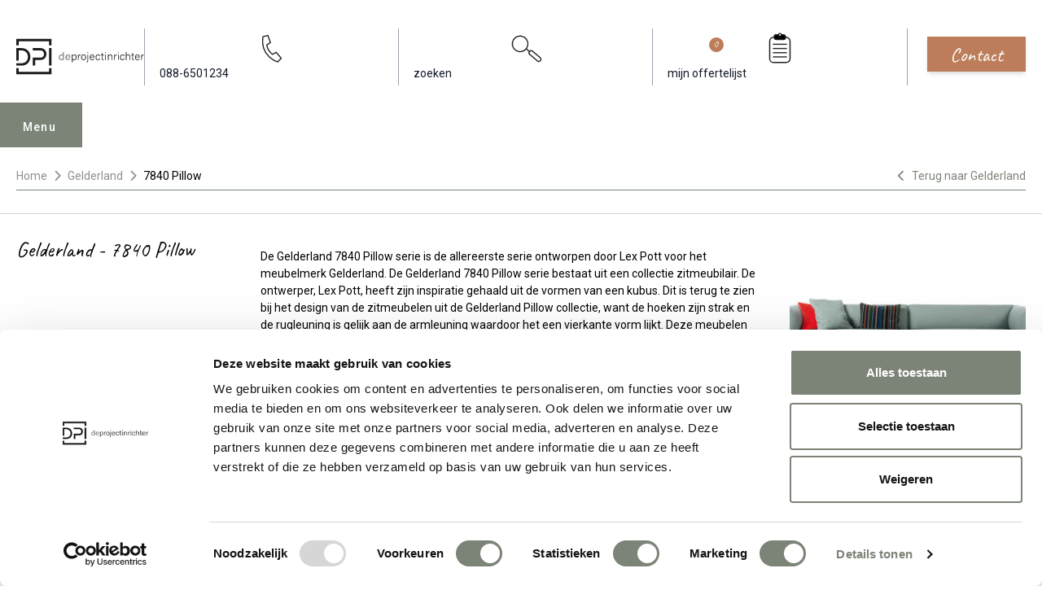

--- FILE ---
content_type: text/html; charset=UTF-8
request_url: https://www.deprojectinrichter.com/gelderland/7840-pillow
body_size: 15450
content:
<!doctype html><html lang="nl" class="scroll-smooth scroll-pt-36"><head><meta charset="UTF-8"><meta name="viewport" content="width=device-width, initial-scale=1.0"><meta name="csrf-token" content="qk5Ju3FC5g8EoAcmhqNhwYRhgtWySRWK"><title>Gelderland 7840 Pillow serie (B2B) - De Projectinrichter</title><meta name="description" content="Kubusvormige meubelen, ontworpen door Lex Pott: Gelderland 7840 Pillow serie. Bekijk de website voor meer of bel 088-650 12 34."><link rel="apple-touch-icon" sizes="180x180" href="/apple-touch-icon.png"><link rel="icon" type="image/png" sizes="32x32" href="/favicon-32x32.png"><link rel="icon" type="image/png" sizes="16x16" href="/favicon-16x16.png"><link rel="manifest" href="/site.webmanifest"><link rel="mask-icon" href="/safari-pinned-tab.svg" color="#7c8478"><meta name="msapplication-TileColor" content="#7c8478"><meta name="theme-color" content="#fffff"><link rel="canonical" href="https://www.deprojectinrichter.com/gelderland/7840-pillow"><meta property="og:url" content="https://www.deprojectinrichter.com/gelderland/7840-pillow"><meta property="article:publisher" content="https://nl-nl.facebook.com/DeProjectinrichter"><meta property="og:locale" content="nl_NL"><meta property="og:type" content="website"><meta property="og:site_name" content="De Projectinrichter"><meta property="og:title" content="Gelderland 7840 Pillow serie"><meta property="og:description" content="Kubusvormige meubelen, ontworpen door Lex Pott: Gelderland 7840 Pillow serie. Bekijk de website voor meer of bel 088-650 12 34."><meta property="og:image" content="https://images.deprojectinrichter.com/gelderland-7840-pillow-bank-product-detail-3x.jpg"><meta name="twitter:card" content="summary_large_image"><meta name="fb:app_id" content="244655026561739"><meta name="twitter:site" content="@deprojectinrichter"><link rel="preconnect" href="//fonts.googleapis.com"><link rel="preconnect" href="//fonts.gstatic.com" crossorigin><link href="//fonts.googleapis.com/css2?family=Caveat&family=Roboto:wght@100;300;400;500;700;900&display=swap" rel="stylesheet"><link href="//fonts.googleapis.com/css2?family=Inter:wght@400&display=swap" rel="stylesheet"><script src="//code.jquery.com/jquery-3.6.1.min.js"></script><link href="https://www.deprojectinrichter.com/css/main.2ec220f3.css" rel="stylesheet"><script src="https://www.deprojectinrichter.com/js/main.f59b2a92.js" defer></script><script>(function (w, d, s, l, i) {
w[l] = w[l] || [];
w[l].push({
'gtm.start':
new Date().getTime(), event: 'gtm.js'
});
var f = d.getElementsByTagName(s)[0],
j = d.createElement(s), dl = l != 'dataLayer' ? '&l=' + l : '';
j.async = true;
j.src =
'//www.googletagmanager.com/gtm.js?id=' + i + dl;
f.parentNode.insertBefore(j, f);
})(window, document, 'script', 'dataLayer', 'GTM-KSQF9QB');
</script><script type="application/ld+json">{"@context":"https://schema.org/","@type":"BreadcrumbList","itemListElement":[{"@type":"ListItem","position":1,"name":"Home","item":"https://www.deprojectinrichter.com/"},{"@type":"ListItem","position":2,"name":"Gelderland","item":"https://www.deprojectinrichter.com/gelderland"},{"@type":"ListItem","position":3,"name":"7840 Pillow","item":"https://www.deprojectinrichter.com/gelderland/7840-pillow"}],"itemListOrder":"ItemListOrderAscending","numberOfItems":3}</script></head><body class="overflow-x-hidden"><noscript><iframe src="//www.googletagmanager.com/ns.html?id=GTM-KSQF9QB"
height="0" width="0" style="display:none;visibility:hidden"></iframe></noscript><header class="transition text-gray-900 py-3 md:pt-8 md:pb-12 w-full bg-white z-[1000]" id="header"><div class="max-w-[1280px] mx-auto px-[10px] lg:px-[20px] header-content"><div class="flex items-center"><div class="logo"><a href="/" title="de Projectinrichter"><img src="https://www.deprojectinrichter.com/images/logo.svg?v=a7bc1a" loading="eager" class="desktop-logo hidden md:block"
alt="De Projectinrichter logo"><img src="https://www.deprojectinrichter.com/images/mobile-logo.svg?v=a7bc1a" loading="eager" class="mobile-logo md:hidden"
alt="De Projectinrichter logo"></a></div><div class="action-btns ml-auto"><ul class="flex items-center"><li class="hidden md:block py-1 px-5 border-l border-r border-gray-400"><a class="nav-link" href="tel:088-6501234"
title="088-650 12 34"><svg class="h-12 w-full"
version="1.1"
width="559.37335"
height="559.37335"
viewBox="0 0 559.37335 559.37335"
xmlns:inkscape="//www.inkscape.org/namespaces/inkscape"
xmlns:sodipodi="//sodipodi.sourceforge.net/DTD/sodipodi-0.dtd"
xmlns="//www.w3.org/2000/svg"
xmlns:svg="//www.w3.org/2000/svg"><defs
id="defs6" /><sodipodi:namedview
id="namedview4"
pagecolor="#ffffff"
bordercolor="#000000"
borderopacity="0.25"
inkscape:showpageshadow="2"
inkscape:pageopacity="0.0"
inkscape:pagecheckerboard="0"
inkscape:deskcolor="#d1d1d1" /><g
id="g8"
inkscape:groupmode="layer"
inkscape:label="ink_ext_XXXXXX"
transform="matrix(1.3333333,0,0,-1.3333333,0,559.37333)"><g
id="g10"
transform="scale(0.1)"><path
d="m 991.234,3485.39 c 469.486,122.06 615.026,157.27 615.026,157.27 l 309.86,-880.28 c 0,0 -140.85,-91.55 -441.32,-281.69 61.04,-619.72 676.06,-1159.63 676.06,-1159.63 l 478.88,248.83 615.02,-727.699 -450.7,-455.402 c 0,0 -2164.326,676.051 -1802.826,3098.601 z"
style="fill:none;stroke:#231f20;stroke-width:138.02;stroke-linecap:round;stroke-linejoin:round;stroke-miterlimit:4;stroke-dasharray:none;stroke-opacity:1"
id="path12" /></g></g></svg><span>088-6501234</span></a></li><li class="py-1 px-5 md:border-r md:border-gray-400"><a class="search-btn hover:text-primary transition" href="#"
title="zoeken"><svg class="h-8 md:h-12 w-full"
version="1.1"
id="svg2"
width="559.37335"
height="559.37335"
viewBox="0 0 559.37335 559.37335"
xmlns:inkscape="//www.inkscape.org/namespaces/inkscape"
xmlns:sodipodi="//sodipodi.sourceforge.net/DTD/sodipodi-0.dtd"
xmlns="//www.w3.org/2000/svg"
xmlns:svg="//www.w3.org/2000/svg"><defs
id="defs6" /><sodipodi:namedview
id="namedview4"
pagecolor="#ffffff"
bordercolor="#000000"
borderopacity="0.25"
inkscape:showpageshadow="2"
inkscape:pageopacity="0.0"
inkscape:pagecheckerboard="0"
inkscape:deskcolor="#d1d1d1" /><g
id="g8"
inkscape:groupmode="layer"
inkscape:label="ink_ext_XXXXXX"
transform="matrix(1.3333333,0,0,-1.3333333,0,559.37333)"><g
id="g10"
transform="scale(0.1)"><path
d="m 1938.95,1825.3 c 434.08,303.94 539.57,902.24 235.62,1336.32 C 1870.63,3595.71 1272.33,3701.2 838.246,3397.25 404.16,3093.3 298.668,2495.01 602.613,2060.92 906.563,1626.84 1504.86,1521.35 1938.95,1825.3"
style="fill:#ffffff;fill-opacity:1;fill-rule:nonzero;stroke:none"
id="path12" /><path
d="m 1938.95,1825.3 c 434.08,303.94 539.57,902.24 235.62,1336.32 C 1870.63,3595.71 1272.33,3701.2 838.246,3397.25 404.16,3093.3 298.668,2495.01 602.613,2060.92 906.563,1626.84 1504.86,1521.35 1938.95,1825.3 Z"
style="fill:none;stroke:#231f20;stroke-width:138.02;stroke-linecap:butt;stroke-linejoin:miter;stroke-miterlimit:4;stroke-dasharray:none;stroke-opacity:1"
id="path14" /><path
d="m 2548,1666.7 c -91.34,-108.85 -77.14,-271.14 31.71,-362.48 l 936.03,-785.419 c 108.86,-91.34 271.14,-77.141 362.48,31.711 l 4.93,5.867 c 91.34,108.851 77.14,271.141 -31.72,362.48 L 2915.4,1704.28 c -108.85,91.34 -271.14,77.14 -362.48,-31.71 z"
style="fill:none;stroke:#231f20;stroke-width:138.02;stroke-linecap:butt;stroke-linejoin:miter;stroke-miterlimit:4;stroke-dasharray:none;stroke-opacity:1"
id="path16" /><path
d="m 2564.72,1645.17 -443.41,361.98"
style="fill:none;stroke:#231f20;stroke-width:138.02;stroke-linecap:butt;stroke-linejoin:miter;stroke-miterlimit:4;stroke-dasharray:none;stroke-opacity:1"
id="path18" /></g></g></svg><span class="hidden md:inline">zoeken</span></a></li><li class="md:hidden pt-1"><a href="/offerte-aanvragen/mijn-favorieten" class="inline-block bg-sand-800 hover:bg-sand-800 focus:bg-sand-800 text-sand-100 transition-colors font-handwriting text-20 px-8 py-1 mt-2 truncate" style="padding: 4px 28px 7.5px;margin-top: 3px;">Offerte</a></li><li class="hidden md:block py-1 px-5 border-r border-gray-400"><a class="hover:text-primary transition relative" href="/mijn-favorieten"
title="mijn offertelijst"><svg
class="h-12 w-full"
version="1.1"
id="svg2"
width="559.37335"
height="559.37335"
viewBox="0 0 559.37335 559.37335"
xmlns:inkscape="//www.inkscape.org/namespaces/inkscape"
xmlns:sodipodi="//sodipodi.sourceforge.net/DTD/sodipodi-0.dtd"
xmlns="//www.w3.org/2000/svg"
xmlns:svg="//www.w3.org/2000/svg"><defs
id="defs6" /><sodipodi:namedview
id="namedview4"
pagecolor="#ffffff"
bordercolor="#000000"
borderopacity="0.25"
inkscape:showpageshadow="2"
inkscape:pageopacity="0.0"
inkscape:pagecheckerboard="0"
inkscape:deskcolor="#d1d1d1" /><g
id="g8"
inkscape:groupmode="layer"
inkscape:label="ink_ext_XXXXXX"
transform="matrix(1.3333333,0,0,-1.3333333,0,559.37333)"><g
id="g10"
transform="scale(0.1)"><path
d="m 1308.23,3412.4 c -252.8,0 -457.742,-204.94 -457.742,-457.75 V 780.77 c 0,-252.801 204.942,-457.739 457.742,-457.739 h 1578.81 c 252.81,0 457.75,204.938 457.75,457.739 v 2173.88 c 0,252.81 -204.94,457.75 -457.75,457.75 z"
style="fill:none;stroke:#231f20;stroke-width:138.02;stroke-linecap:butt;stroke-linejoin:miter;stroke-miterlimit:4;stroke-dasharray:none;stroke-opacity:1"
id="path12" /><path
d="m 1686.19,3737.49 c -165.37,0 -299.43,-134.06 -299.43,-299.43 v 0 c 0,-165.37 134.06,-299.43 299.43,-299.43 h 822.89 c 165.37,0 299.43,134.06 299.43,299.43 v 0 c 0,165.37 -134.06,299.43 -299.43,299.43 h -822.89"
style="fill:#000000;fill-opacity:1;fill-rule:nonzero;stroke:none"
id="path14" /><path
d="m 1686.19,3737.49 c -165.37,0 -299.43,-134.06 -299.43,-299.43 v 0 c 0,-165.37 134.06,-299.43 299.43,-299.43 h 822.89 c 165.37,0 299.43,134.06 299.43,299.43 v 0 c 0,165.37 -134.06,299.43 -299.43,299.43 z"
style="fill:none;stroke:#231f20;stroke-width:138.02;stroke-linecap:butt;stroke-linejoin:miter;stroke-miterlimit:4;stroke-dasharray:none;stroke-opacity:1"
id="path16" /><path
d="m 2097.64,3542.29 c 94.81,0 171.66,76.86 171.66,171.67 0,94.81 -76.85,171.67 -171.66,171.67 -94.81,0 -171.67,-76.86 -171.67,-171.67 0,-94.81 76.86,-171.67 171.67,-171.67"
style="fill:#ffffff;fill-opacity:1;fill-rule:nonzero;stroke:none"
id="path18" /><path
d="m 2097.64,3542.29 c 94.81,0 171.66,76.86 171.66,171.67 0,94.81 -76.85,171.67 -171.66,171.67 -94.81,0 -171.67,-76.86 -171.67,-171.67 0,-94.81 76.86,-171.67 171.67,-171.67 z"
style="fill:none;stroke:#231f20;stroke-width:138.02;stroke-linecap:butt;stroke-linejoin:miter;stroke-miterlimit:4;stroke-dasharray:none;stroke-opacity:1"
id="path20" /><path
d="M 1235.55,2557.94 H 2959.73"
style="fill:none;stroke:#231f20;stroke-width:138.02;stroke-linecap:butt;stroke-linejoin:miter;stroke-miterlimit:4;stroke-dasharray:none;stroke-opacity:1"
id="path22" /><path
d="M 1235.55,2039.69 H 2959.73"
style="fill:none;stroke:#231f20;stroke-width:138.02;stroke-linecap:butt;stroke-linejoin:miter;stroke-miterlimit:4;stroke-dasharray:none;stroke-opacity:1"
id="path24" /><path
d="M 1235.55,1522.87 H 2959.73"
style="fill:none;stroke:#231f20;stroke-width:138.02;stroke-linecap:butt;stroke-linejoin:miter;stroke-miterlimit:4;stroke-dasharray:none;stroke-opacity:1"
id="path26" /><path
d="M 1235.55,1006.05 H 2959.73"
style="fill:none;stroke:#231f20;stroke-width:138.02;stroke-linecap:butt;stroke-linejoin:miter;stroke-miterlimit:4;stroke-dasharray:none;stroke-opacity:1"
id="path28" /></g></g></svg><span>mijn offertelijst</span><span class="absolute w-5 h-5 rounded-full bg-sand-800 text-white text-sm grid place-items-center"
id="moodboard_product_count">0</span></a></li><li class="md:hidden py-1 pl-3 mobile-menu-open "><button id="menu-mobile-button"
class="bg-primary focus:bg-primary-dark transition text-white py-3 md:py-4 px-4 md:px-6">Menu
</button></li></ul></div><div class="ml-7 hidden md:block"><a href="/contact" class="inline-block bg-sand-800 hover:bg-sand-800 focus:bg-sand-800 text-sand-100 transition-colors shadow-md font-handwriting text-24 px-8 py-1 truncate">Contact</a></div></div></div><div class="desktop-menu mobile-menu menu relative md:max-w-[1240px] md:mx-auto md:px-[10px] lg:px-[20px]" id="menu"><div class="menu-tab menu-desktop-tab"><div class="menu-content"><button type="button" id="menu-open" class="hidden md:block menu-open ml-auto">Menu
</button><ul class="menu-nav hidden md:block"><li><a href="javascript:undefined"
class="menu-tab-buttons"
id="collectie">Collectie</a></li><li><a href="javascript:undefined"
class="menu-tab-buttons"
id="diensten">Diensten</a></li><li><a href="/referenties"
id="referenties">Referenties</a></li><li><a href="/merken"
id="merken">Merken</a></li><li><a href="/experts"
id="onze-experts">Onze experts</a></li><li><a href="javascript:undefined"
class="menu-tab-buttons"
id="circulair-inrichten">Circulair inrichten</a></li><li><a href="/nieuws"
id="nieuws">Nieuws</a></li><li><a href="/onze-showrooms"
id="over-ons">Over ons</a></li></ul><div class="action-btns flex flex-nowrap justify-between md:ml-auto items-center"><button aria-label="menu_close" class="menu-close md:hidden h-max" id="menu-mobile-close-button" type="button"><i class="fa fa-times text-[24px]"></i></button><ul class="flex items-center md:hidden"><li class="py-1 px-5 border-gray-400"><a class="hover:text-black transition" href="tel:088-6501234"
title="088-650 12 34"><svg class="h-10"
version="1.1"
width="559.37335"
height="559.37335"
viewBox="0 0 559.37335 559.37335"
xmlns:inkscape="//www.inkscape.org/namespaces/inkscape"
xmlns:sodipodi="//sodipodi.sourceforge.net/DTD/sodipodi-0.dtd"
xmlns="//www.w3.org/2000/svg"
xmlns:svg="//www.w3.org/2000/svg"><defs
id="defs6" /><sodipodi:namedview
id="namedview4"
pagecolor="#ffffff"
bordercolor="#000000"
borderopacity="0.25"
inkscape:showpageshadow="2"
inkscape:pageopacity="0.0"
inkscape:pagecheckerboard="0"
inkscape:deskcolor="#d1d1d1" /><g
id="g8"
inkscape:groupmode="layer"
inkscape:label="ink_ext_XXXXXX"
transform="matrix(1.3333333,0,0,-1.3333333,0,559.37333)"><g
id="g10"
transform="scale(0.1)"><path
d="m 991.234,3485.39 c 469.486,122.06 615.026,157.27 615.026,157.27 l 309.86,-880.28 c 0,0 -140.85,-91.55 -441.32,-281.69 61.04,-619.72 676.06,-1159.63 676.06,-1159.63 l 478.88,248.83 615.02,-727.699 -450.7,-455.402 c 0,0 -2164.326,676.051 -1802.826,3098.601 z"
style="fill:none;stroke:#231f20;stroke-width:138.02;stroke-linecap:round;stroke-linejoin:round;stroke-miterlimit:4;stroke-dasharray:none;stroke-opacity:1"
id="path12" /></g></g></svg></a></li><li class="py-1 px-5 border-gray-400"><a class="hover:text-black transition" href="/inloggen"
title="Inloggen"><svg stroke="currentColor" fill="none" viewBox="0 0 24 24" stroke-width="2"
class="stroke-1 h-8 w-8"><path stroke-linecap="round" stroke-linejoin="round"
d="M16 7a4 4 0 1 1-8 0 4 4 0 0 1 8 0zm-4 7a7 7 0 0 0-7 7h14a7 7 0 0 0-7-7z"></path></svg></a></li><li class="py-1 px-5 border-gray-400"><a class="hover:text-black transition relative"
href="/mijn-favorieten"
title="mijn offertelijst"><svg stroke="currentColor" fill="none" viewBox="0 0 24 24" stroke-width="2"
class="stroke-1 h-8 w-8"><path stroke-linecap="round" stroke-linejoin="round"
d="M8 16H6a2 2 0 0 1-2-2V6a2 2 0 0 1 2-2h8a2 2 0 0 1 2 2v2m-6 12h8a2 2 0 0 0 2-2v-8a2 2 0 0 0-2-2h-8a2 2 0 0 0-2 2v8a2 2 0 0 0 2 2z"></path></svg><span class="absolute left-[-5px] bottom-[-5px] w-5 h-5 rounded-full bg-black text-white text-xs grid place-items-center"
id="moodboard_product_count_mobile">0</span></a></li><li class="py-1 px-5 md:border-gray-400"><a class="search-btn hover:text-black transition" href="#" title="Search"><svg stroke="currentColor" fill="none" viewBox="0 0 24 24" stroke-width="2"
class="stroke-1 h-8 w-8"><path stroke-linecap="round" stroke-linejoin="round"
d="m21 21-6-6m2-5a7 7 0 1 1-14 0 7 7 0 0 1 14 0z"></path></svg></a></li></ul></div></div></div><div class="menu-hide"><nav class="menu-wrapper"><div class="list-wrapper"><ul class="menu level-1"><li class="desktop-sub-menu show" id="sub-collectie"><a href="javascript:undefined" class="md:hidden nested">Collectie</a><ul class="sub-menu level-2 md:columns-4"><li class="mb-4 sub-menu-heading"><span class="underline font-bold text-[16px]"><a href="/accessoires">Accessoires (190)</a></span></li><li class="mb-4 sub-menu-heading mt-6"><span class="underline font-bold text-[16px]"><a href="/akoestische-oplossingen">Akoestiek (379)</a></span></li><li><a href="/akoestische-bank"
class="nav-link">Akoestische bank</a></li><li><a href="/akoestische-belcel"
class="nav-link">Akoestische belcel</a></li><li><a href="/akoestische-fauteuil"
class="nav-link">Akoestische fauteuil</a></li><li><a href="/akoestische-kast"
class="nav-link">Akoestische kast</a></li><li><a href="/akoestische-panelen"
class="nav-link">Akoestische panelen</a></li><li><a href="/akoestische-ruimte"
class="nav-link">Akoestische ruimte</a></li><li><a href="/akoestische-verlichting"
class="nav-link">Akoestische verlichting</a></li><li class="mb-4 sub-menu-heading mt-6"><span class="underline font-bold text-[16px]"><a href="/banken-fauteuils">Banken en fauteuils (1001)</a></span></li><li><a href="/fauteuils"
class="nav-link">Fauteuils</a></li><li><a href="/modulaire-banken"
class="nav-link">Modulaire banken</a></li><li><a href="/zitbanken"
class="nav-link">Zitbanken</a></li><li class="mb-4 sub-menu-heading mt-6"><span class="underline font-bold text-[16px]"><a href="/bureaustoelen">Bureaustoelen (176)</a></span></li><li><a href="/24-uurs-bureaustoel"
class="nav-link">24 uurs bureaustoel</a></li><li><a href="/directie-bureaustoel"
class="nav-link">Directie bureaustoel</a></li><li><a href="/ergonomische-bureaustoel"
class="nav-link">Ergonomische bureaustoel</a></li><li><a href="/nen-en-14703"
class="nav-link">NEN-EN 14703</a></li><li><a href="/npr-1813-bureaustoel"
class="nav-link">NPR 1813 bureaustoel</a></li><li class="mb-4 sub-menu-heading mt-6"><span class="underline font-bold text-[16px]"><a href="/elektrificatie">Elektrificatie (57)</a></span></li><li><a href="/elektrificatie-inbouw"
class="nav-link">Elektrificatie inbouw</a></li><li><a href="/elektrificatie-opbouw"
class="nav-link">Elektrificatie opbouw</a></li><li><a href="/kabels-opbergen"
class="nav-link">Kabels opbergen</a></li><li><a href="/monitorarm"
class="nav-link">Monitorarm</a></li><li class="mb-4 sub-menu-heading mt-6"><span class="underline font-bold text-[16px]"><a href="/kantoorkasten">Kantoorkasten (121)</a></span></li><li><a href="/dressoir"
class="nav-link">Dressoir</a></li><li><a href="/ladeblok"
class="nav-link">Ladeblok</a></li><li><a href="/lockerkast"
class="nav-link">Lockerkast</a></li><li><a href="/roldeurkast"
class="nav-link">Roldeurkast</a></li><li><a href="/schuifdeurkast"
class="nav-link">Schuifdeurkast</a></li><li class="mb-4 sub-menu-heading mt-6"><span class="underline font-bold text-[16px]"><a href="/projectstoffering">Projectstoffering (745)</a></span></li><li><a href="/elastische-vloeren"
class="nav-link">Elastische vloeren</a></li><li><a href="/karpetten"
class="nav-link">Karpetten</a></li><li><a href="/projecttapijt"
class="nav-link">Projecttapijt</a></li><li><a href="/schoonloopmat"
class="nav-link">Schoonloopmat</a></li><li class="mb-4 sub-menu-heading mt-6"><span class="underline font-bold text-[16px]"><a href="/raamdecoratie">Raamdecoratie (127)</a></span></li><li class="mb-4 sub-menu-heading mt-6"><span class="underline font-bold text-[16px]"><a href="/scheidingswanden">Scheidingswanden (72)</a></span></li><li class="mb-4 sub-menu-heading mt-6"><span class="underline font-bold text-[16px]"><a href="/stoelen">Stoelen (1398)</a></span></li><li><a href="/kantinestoel"
class="nav-link">Kantinestoel</a></li><li><a href="/koppelbare-stoel"
class="nav-link">Koppelbare stoel</a></li><li><a href="/krukken"
class="nav-link">Krukken</a></li><li><a href="/poefen"
class="nav-link">Poefen</a></li><li><a href="/stapelbare-stoel"
class="nav-link">Stapelbare stoel</a></li><li><a href="/wachtkamerstoel"
class="nav-link">Wachtkamerstoel</a></li><li><a href="/zaalstoelen"
class="nav-link">Zaalstoelen</a></li><li class="mb-4 sub-menu-heading mt-6"><span class="underline font-bold text-[16px]"><a href="/tafels">Tafels (641)</a></span></li><li><a href="/conferentietafel"
class="nav-link">Conferentietafel</a></li><li><a href="/flexibele-vergadertafels"
class="nav-link">Flexibele vergadertafels</a></li><li><a href="/hoge-vergadertafel"
class="nav-link">Hoge vergadertafel</a></li><li><a href="/koppelbare-tafels"
class="nav-link">Koppelbare tafels</a></li><li><a href="/modulaire-tafels"
class="nav-link">Modulaire tafels</a></li><li><a href="/stapelbare-tafels"
class="nav-link">Stapelbare tafels</a></li><li><a href="/vergadertafels"
class="nav-link">Vergadertafels</a></li><li class="mb-4 sub-menu-heading mt-6"><span class="underline font-bold text-[16px]"><a href="/vergaderstoel">Vergaderstoel (725)</a></span></li><li class="mb-4 sub-menu-heading mt-6"><span class="underline font-bold text-[16px]"><a href="/verlichting">Verlichting (248)</a></span></li><li><a href="/hanglamp"
class="nav-link">Hanglamp</a></li><li><a href="/tafellamp"
class="nav-link">Tafellamp</a></li><li><a href="/vloerlamp"
class="nav-link">Vloerlamp</a></li><li><a href="/wandlamp"
class="nav-link">Wandlamp</a></li><li class="mb-4 sub-menu-heading mt-6"><span class="underline font-bold text-[16px]"><a href="/werkplekken">Werkplekken (153)</a></span></li><li><a href="/balie"
class="nav-link">Balie</a></li><li><a href="/bench-bureau"
class="nav-link">Bench bureau</a></li><li><a href="/concentratie-bureau"
class="nav-link">Concentratie bureau</a></li><li><a href="/directiebureau"
class="nav-link">Directiebureau</a></li><li><a href="/duo-bureau"
class="nav-link">Duo bureau</a></li><li><a href="/verstelbaar-bureau"
class="nav-link">Verstelbaar bureau</a></li><li><a href="/zit-sta-bureau"
class="nav-link">Zit sta bureau</a></li></ul></li><li class="desktop-sub-menu" id="sub-diensten"><a href="javascript:undefined" class="md:hidden nested">Diensten</a><ul class="sub-menu level-2"><li class="md:columns-4"><a href="javascript:undefined" class="md:hidden nested">Alle diensten</a><ul class="sub-menu level-3 md:mb-4 [&:last-child]:mb-0"><li><a href="/diensten" class="md:mb-4 block underline font-bold text-[16px]">Alle diensten</a></li></ul><a href="javascript:undefined" class="md:hidden nested">Inventarisatiefase</a><ul class="sub-menu level-3 md:mb-4 [&:last-child]:mb-0"><li><a href="/diensten/inventarisatiefase" class="md:mb-4 block underline font-bold text-[16px]">Inventarisatiefase</a></li><li><a href="/werkprocesanalyse" class="nav-link">Werkprocesanalyse</a></li><li><a href="/inventarisatie" class="nav-link">Inventarisatie werkomgeving</a></li><li><a href="/furniture-as-a-service" class="nav-link">Furniture As A Service</a></li><li><a href="/kantoormeubelen-leasen" class="nav-link">Kantoormeubilair leasen</a></li><li><a href="/sale-leaseback" class="nav-link">Sale & Leaseback</a></li><li><a href="/refurbished-kantoormeubelen" class="nav-link">Refurbishment</a></li><li><a href="/dpi-tweede-leven-meubilair-lijst" class="nav-link">DPI Tweede Leven Lijst</a></li><li><a href="/retourname" class="nav-link">Retourname</a></li><li><a href="/stoffering-wanden-plafonds" class="nav-link">Projectstoffering</a></li></ul><a href="javascript:undefined" class="md:hidden nested">Creatiefase</a><ul class="sub-menu level-3 md:mb-4 [&:last-child]:mb-0"><li><a href="/diensten/ontwerpfase" class="md:mb-4 block underline font-bold text-[16px]">Creatiefase</a></li><li><a href="/interieurontwerp" class="nav-link">Interieurontwerp</a></li><li><a href="/styling-en-beplanting" class="nav-link">Styling en beplanting</a></li><li><a href="/inrichten" class="nav-link">Circulair inrichten</a></li><li><a href="/akoestiek-op-kantoor" class="nav-link">Akoestisch advies</a></li><li><a href="/ergonomisch-werken" class="nav-link">Ergonomisch advies</a></li><li><a href="/lichtadvies" class="nav-link">Lichtadvies</a></li><li><a href="/kabelmanagement" class="nav-link">Kabelmanagement</a></li></ul><a href="javascript:undefined" class="md:hidden nested">Implementatiefase</a><ul class="sub-menu level-3 md:mb-4 [&:last-child]:mb-0"><li><a href="/diensten/implementatiefase" class="md:mb-4 block underline font-bold text-[16px]">Implementatiefase</a></li><li><a href="/inhuizen-en-montage" class="nav-link">Inhuizen & montage</a></li><li><a href="/thuiswerkplek" class="nav-link">Thuiswerkplek service</a></li><li><a href="/dpi-services" class="nav-link">DPI Services</a></li><li><a href="/meubelmanagement" class="nav-link">Meubelmanagement</a></li></ul><a href="javascript:undefined" class="md:hidden nested">Gebruiksfase</a><ul class="sub-menu level-3 md:mb-4 [&:last-child]:mb-0"><li><a href="/diensten/gebruiksfase" class="md:mb-4 block underline font-bold text-[16px]">Gebruiksfase</a></li><li><a href="/gebruiksinstructie" class="nav-link">Gebruiksinstructie</a></li><li><a href="/onderhoudsadvies-kantoormeubelen-en-projectstoffering" class="nav-link">Onderhoudsadvies</a></li><li><a href="/levensduur-verlengend-onderhoud-van-uw-meubelen" class="nav-link">Levensduurverlengend onderhoud</a></li><li><a href="/specialistische-reiniging-van-uw-meubels-en-projectstoffering" class="nav-link">Specialistische reiniging</a></li><li><a href="/refurbished-kantoormeubelen" class="nav-link">Refurbishment</a></li><li><a href="/interne-verhuizing" class="nav-link">Interne verhuizing</a></li></ul></li></ul></li><li class="md:hidden"><a href="/referenties" class="nested">Referenties</a></li><li class="md:hidden"><a href="/merken" class="nested">Merken</a></li><li class="md:hidden"><a href="/experts" class="nested">Onze experts</a></li><li class="desktop-sub-menu" id="sub-circulair-inrichten"><a href="javascript:undefined" class="md:hidden nested">Circulair inrichten</a><ul class="sub-menu level-2"><li class="md:columns-4"><a href="javascript:undefined" class="md:hidden nested">Alle thema's</a><ul class="sub-menu level-3 md:mb-4 [&:last-child]:mb-0"><li><a href="/circulair-inrichten" class="md:mb-4 block underline font-bold text-[16px]">Alle thema's</a></li></ul><a href="javascript:undefined" class="md:hidden nested">Circulaire info</a><ul class="sub-menu level-3 md:mb-4 [&:last-child]:mb-0"><li><a href="/circulaire-info" class="md:mb-4 block underline font-bold text-[16px]">Circulaire info</a></li><li><a href="/wat-is-circulair-inrichten" class="nav-link">Wat is circulair inrichten?</a></li><li><a href="/duurzame-stappen-vooruit-met-de-co-prestatieladder-trede-1" class="nav-link">CO2-Prestatieladder Trede 1</a></li><li><a href="/circulair/sociaal-en-circulair-ondernemen" class="nav-link">Sociaal en circulair ondernemen</a></li><li><a href="/duurzaamheid-in-onze-showrooms" class="nav-link">Duurzaamheid in onze showrooms</a></li><li><a href="/dpi-tweede-leven-meubilair-lijst" class="nav-link">DPI Tweede Leven Meubilair</a></li><li><a href="/onze-revitalisatiepartners" class="nav-link">Onze revitalisatiepartners</a></li><li><a href="/tarkett-restart" class="nav-link">Tarkett Restart®</a></li><li><a href="/duurzame-projectinrichting" class="nav-link">Duurzame projectinrichting</a></li><li><a href="/de-ideale-werkomgeving" class="nav-link">Samen voor de beste werkomgeving</a></li><li><a href="/dpi-services" class="nav-link">DPI Services</a></li><li><a href="/circulaire-producten" class="nav-link">Circulaire producten</a></li><li><a href="/circulair/wat-is-een-epd" class="nav-link">Wat is een EPD?</a></li></ul><a href="javascript:undefined" class="md:hidden nested">Activiteiten</a><ul class="sub-menu level-3 md:mb-4 [&:last-child]:mb-0"><li><a href="/activiteiten" class="md:mb-4 block underline font-bold text-[16px]">Activiteiten</a></li><li><a href="/vergadermeubilair" class="nav-link">Vergaderen</a></li><li><a href="/werkplekmeubilair" class="nav-link">Individueel werken</a></li><li><a href="/concentratiewerkplek" class="nav-link">Concentreren</a></li><li><a href="/zitmeubilair" class="nav-link">Wachten</a></li><li><a href="/belmeubilair" class="nav-link">(Video)bellen</a></li><li><a href="/scrum-agile" class="nav-link">Scrum & Agile</a></li><li><a href="/projectinrichting" class="nav-link">Projectinrichting op maat</a></li></ul><a href="javascript:undefined" class="md:hidden nested">Ergonomie</a><ul class="sub-menu level-3 md:mb-4 [&:last-child]:mb-0"><li><a href="/ergonomisch-werken" class="md:mb-4 block underline font-bold text-[16px]">Ergonomie</a></li><li><a href="/vitaal-op-de-werkvloer" class="nav-link">Vitaliteit</a></li><li><a href="/zit-sta-werken" class="nav-link">Zitten & staan</a></li><li><a href="/privacy-in-de-werkomgeving" class="nav-link">Privacy</a></li><li><a href="/arbonormen-kantoormeubelen" class="nav-link">Arbonormen</a></li><li><a href="/npr-bureaustoelen" class="nav-link">NPR 1813</a></li><li><a href="/kantoorverlichting" class="nav-link">Verlichting</a></li><li><a href="/de-ideale-werkomgeving" class="nav-link">De ideale werkomgeving</a></li><li><a href="/akoestiek-op-kantoor" class="nav-link">Akoestiek</a></li><li><a href="/proefstoelen" class="nav-link">Proefstoelen</a></li></ul><a href="javascript:undefined" class="md:hidden nested">De beste werkomgeving</a><ul class="sub-menu level-3 md:mb-4 [&:last-child]:mb-0"><li><a href="/inrichten" class="md:mb-4 block underline font-bold text-[16px]">De beste werkomgeving</a></li><li><a href="/activity-based-working" class="nav-link">Activity Based Working</a></li><li><a href="/hybride-werken" class="nav-link">Hybride werken</a></li><li><a href="/thuiswerkplek" class="nav-link">Thuiswerken</a></li><li><a href="/biophilic-design" class="nav-link">Biophilic design</a></li><li><a href="/effectief-kleurgebruik-op-kantoor" class="nav-link">Kleurgebruik</a></li><li><a href="/groen-op-kantoor" class="nav-link">Groen op kantoor</a></li><li><a href="/styling-en-beplanting" class="nav-link">Styling en beplanting</a></li><li><a href="/steelcase-partnership" class="nav-link">Partner van Steelcase</a></li><li><a href="/inclusive-design" class="nav-link">Inclusive Design</a></li><li><a href="/buitenmeubilair" class="nav-link">Buitenmeubilair</a></li><li><a href="/zorgmeubilair" class="nav-link">Zorgmeubilair</a></li><li><a href="/onderwijsmeubilair" class="nav-link">Onderwijsmeubilair</a></li></ul></li></ul></li><li class="md:hidden"><a href="/nieuws" class="nested">Nieuws</a></li><li class="md:hidden"><a href="/onze-showrooms" class="nested">Over ons</a></li></ul></div><div class="list-wrapper md:hidden"><button type="button" class="back-one-level"><i class="fa fa-chevron-left text-[20px]"></i><span>Back</span></button><div class="sub-menu-wrapper"></div></div><div class="list-wrapper md:hidden"><button type="button" class="back-one-level"><i class="fa fa-chevron-left text-[20px]"></i><span>Back</span></button><div class="sub-menu-wrapper"></div></div></nav></div></div></header><main><div class="mt-8 mb-6 lg:mb-8 lg:mt-12"><div class="max-w-[1280px] mx-auto px-[10px] lg:px-[20px]"><div class="flex justify-between pb-2 gap-4 border-b border-olive h-8"><div class="flex whitespace-nowrap text-blackMuted w-full"><a href="https://www.deprojectinrichter.com/" class="hover:text-black transition">Home</a><span class="mx-2"><i class="fa-solid fa-chevron-right"></i></span><a href="https://www.deprojectinrichter.com/gelderland" class="hover:text-black transition">Gelderland</a><span class="mx-2"><i class="fa-solid fa-chevron-right"></i></span><span class="text-black text-ellipsis shrink overflow-hidden">7840 Pillow</span></div><div class="hidden md:flex text-primary flex-shrink-0"><a class="flex pl-1 hover:text-black transition items-center" href="https://www.deprojectinrichter.com/gelderland"><i class="fa-solid fa-chevron-left mr-2"></i><span>Terug naar Gelderland</span></a></div></div></div></div><div class="max-w-[1280px] mx-auto px-[10px] lg:px-[20px] border-y border-gray-300 divide-y divide-gray-300"><section class="space-y-10 py-8 md:grid md:grid-cols-[300px_1fr_1fr] items-start md:space-y-0 "><h1 class="text-3xl font-bold">Gelderland - 7840 Pillow</h1><div class=" sm:grid sm:grid-cols-3 sm:gap-x-10 md:col-span-2"><div class="space-y-4 sm:col-span-2"><p><p>De Gelderland 7840&nbsp;Pillow&nbsp;serie is de allereerste serie ontworpen door Lex&nbsp;Pott&nbsp;voor het meubelmerk Gelderland. De Gelderland 7840&nbsp;Pillow serie bestaat uit een collectie zitmeubilair. De ontwerper, Lex&nbsp;Pott, heeft zijn inspiratie gehaald uit de vormen van een kubus. Dit is terug te zien bij het design van de zitmeubelen uit de Gelderland Pillow&nbsp;collectie, want de hoeken zijn strak en de rugleuning is gelijk aan de armleuning waardoor het een vierkante vorm lijkt. Deze meubelen kunnen onder andere goed worden neergezet in een lounge, maar ook in een (hotel)lobby of wachtruimte zullen ze goed staan. Wij van De Projectinrichter kunnen u adviseren bij de inrichting van uw ruimte.&nbsp;</p><div class="flex space-x-2"><span class="font-bold">Designer</span><a class="text-primary underline" href="/designers/lex-pott">Lex Pott</a></div><a href="#series-description" class="flex text-primary space-x-1"><svg fill="none" viewBox="0 0 24 24" stroke-width="1.5" stroke="currentColor" class="w-6 h-6"><path stroke-linecap="round" stroke-linejoin="round" d="M19.5 8.25l-7.5 7.5-7.5-7.5"/></svg><span class="font-bold">Lees meer</span></a></div><div class="hidden relative sm:block"><img src="https://images.deprojectinrichter.com/gelderland-7840-pillow-bank-product-detail.jpg?v=LZA9" width="610" height="407" srcset="https://images.deprojectinrichter.com/gelderland-7840-pillow-bank-product-detail-3x.jpg?v=LZA9 1830w, https://images.deprojectinrichter.com/gelderland-7840-pillow-bank-product-detail-2x.jpg?v=LZA9 1220w, https://images.deprojectinrichter.com/gelderland-7840-pillow-bank-product-detail.jpg?v=LZA9 610w" alt="Gelderland 7840 Pillow bank" style="background-color:#91615e" class="w-full absolute xl:h-full object-center object-cover top-0 left-0">
</div></div></section><div class="py-12"><ul class="flex flex-col space-y-4 sm:grid sm:grid-cols-2 sm:space-y-0 sm:gap-3 lg:grid-cols-3"><li class="text-sm border border-gray-300"><div class="relative group"><a aria-label="Gelderland 7840 Pillow bank" href="/gelderland/7840-pillow/bank" class="z-10 absolute inset-0"></a><div class="h-56 w-full relative"><img src="https://images.deprojectinrichter.com/gelderland-7840-pillow-bank-2-product-grid.jpg?v=KCoj" width="188" height="128" srcset="https://images.deprojectinrichter.com/gelderland-7840-pillow-bank-2-product-grid-3x.jpg?v=KCoj 564w, https://images.deprojectinrichter.com/gelderland-7840-pillow-bank-2-product-grid-2x.jpg?v=KCoj 376w, https://images.deprojectinrichter.com/gelderland-7840-pillow-bank-2-product-grid.jpg?v=KCoj 188w" alt="Gelderland 7840 Pillow bank" class="h-full w-full object-contain object-center">
</div><div class="group-hover:bg-primary flex justify-between items-stretch border-t px-3 pb-2 border-gray-300"><div class="flex pt-2 flex-col justify-between font-bold"><span>Gelderland 7840 Pillow bank</span><span>Vanaf &euro;&euro;</span></div><div class="flex flex-col items-center w-10 justify-center"><div class="relative z-10"><span class="moodboard_add_product" data-product-id="5879" data-reload="false"><svg fill="none" viewBox="0 0 24 24" stroke="currentColor" stroke-width="2" class="mx-auto h-7 w-7"><path stroke-linecap="round" stroke-linejoin="round" d="M12 4v16m8-8H4"></path></svg></span><span class="moodboard_remove_product hidden" data-product-id="5879" data-reload="false"><svg fill="none" viewBox="0 0 24 24" stroke-width="1.5" stroke="white" class="mx-auto w-7 h-7"><path stroke-linecap="round" stroke-linejoin="round" d="M6 18L18 6M6 6l12 12"></path></svg></span></div></div></div></div></li></ul></div><section class="py-12"><div id="series-description" class="prose max-w-none lg:ml-[300px]"><h2>Gelderland 7840&nbsp;Pillow&nbsp;serie varianten&nbsp;</h2>

<ul>
	<li>7840&nbsp;Pillow&nbsp;fauteuil&nbsp;</li>
	<li><a href="https://www.deprojectinrichter.com/gelderland/7840-pillow/bank" target="_blank">7840&nbsp;Pillow&nbsp;bank</a>&nbsp;</li>
</ul>

<h2>Kenmerken Gelderland 7840&nbsp;Pillow&nbsp;serie&nbsp;</h2>

<ul>
	<li>Alle zitmeubelen hebben een kubistische vorm.&nbsp;&nbsp;</li>
	<li>De bekleding is afneembaar. Dit is handig wanneer u de fauteuil of bank wil reinigen, maar ook wanneer u de bekleding wil vervangen door een nieuwe hoes, bijvoorbeeld bij een vernieuwde inrichting. Deze hoes is overigens vastgemaakt met klittenband.&nbsp;&nbsp;</li>
	<li>Tevens is de collectie modulair en dus geheel naar smaak in te richten, hoe groot of klein de ruimte ook is. U kunt eindeloos combineren met de diverse elementen die deze collectie biedt.&nbsp;&nbsp;</li>
	<li>De romp van deze meubelen bestaat uit massief beukenhout.&nbsp;&nbsp;</li>
	<li>Het onderstel betreft een 4-poot en is gemaakt van kunststof. Verkrijgbaar in de kleur zwart.&nbsp;</li>
	<li>Het is mogelijk om een draaivoet onder de fauteuil te plaatsen.&nbsp;&nbsp;</li>
</ul>

<h2>Vragen?&nbsp;&nbsp;</h2>

<p>Stel deze dan graag! Onze experts voorzien u graag van advies op maat. Ook kunt u langskomen in &eacute;&eacute;n van onze showrooms of vrijblijvend een offerte aanvragen.&nbsp;</p></div><section class="py-12"><div class="max-w-[1280px] mx-auto px-[10px] lg:px-[20px]"><div class="section-title"><h2 class="text-primary text-[24px] text-center font-semibold">Meer producten van Gelderland</h2></div><div class="swiper-container product-slider mt-12 gap-6"><div class="swiper-wrapper"><div class="swiper-slide"><div class="group"><a href="/gelderland/7870-pillow/fauteuil" class="block border-b border-gray-300 h-40 lg:h-32"><img src="https://images.deprojectinrichter.com/gelderland-7870-pillow-high-fauteuil-lex-pott-product-grid.jpg?v=Zfpp" width="188" height="128" srcset="https://images.deprojectinrichter.com/gelderland-7870-pillow-high-fauteuil-lex-pott-product-grid-3x.jpg?v=Zfpp 564w, https://images.deprojectinrichter.com/gelderland-7870-pillow-high-fauteuil-lex-pott-product-grid-2x.jpg?v=Zfpp 376w, https://images.deprojectinrichter.com/gelderland-7870-pillow-high-fauteuil-lex-pott-product-grid.jpg?v=Zfpp 188w" alt="Gelderland 7870 Pillow High fauteuil lex pott" class="h-full w-full object-center object-contain">
</a><a href="/gelderland/7870-pillow/fauteuil" class="block text-[15px] lg:text-tiny"><div class="p-2 py-3 group-hover:bg-primary transition-all"><div class="flex gap-x-16"><div class="col-span-6 whitespace-pre-wrap flex-1"><span class="font-medium block">Gelderland 7870 Pillow fauteuil</span><span></span></div><div class="col-span-6 relative"><span class="opacity-0">.</span><div class="inline-block border-12 border-color-[transparent] relative z-10 -top-3"><span class="moodboard_add_product" data-product-id="5884" data-reload="false"><svg fill="none" viewBox="0 0 24 24" stroke="currentColor" stroke-width="2" class="mx-auto h-7 w-7"><path stroke-linecap="round" stroke-linejoin="round" d="M12 4v16m8-8H4"></path></svg></span><span class="moodboard_remove_product hidden" data-product-id="5884" data-reload="false"><svg fill="none" viewBox="0 0 24 24" stroke-width="1.5" stroke="white" class="mx-auto w-7 h-7"><path stroke-linecap="round" stroke-linejoin="round" d="M6 18L18 6M6 6l12 12"></path></svg></span></div></div></div><div class="mt-2 md:mt-3">Vanaf &euro;&euro;</div></div></a></div></div><div class="swiper-slide"><div class="group"><a href="/gelderland/7840-pillow/bank" class="block border-b border-gray-300 h-40 lg:h-32"><img src="https://images.deprojectinrichter.com/gelderland-7840-pillow-bank-2-product-grid.jpg?v=KCoj" width="188" height="128" srcset="https://images.deprojectinrichter.com/gelderland-7840-pillow-bank-2-product-grid-3x.jpg?v=KCoj 564w, https://images.deprojectinrichter.com/gelderland-7840-pillow-bank-2-product-grid-2x.jpg?v=KCoj 376w, https://images.deprojectinrichter.com/gelderland-7840-pillow-bank-2-product-grid.jpg?v=KCoj 188w" alt="Gelderland 7840 Pillow bank" class="h-full w-full object-center object-contain">
</a><a href="/gelderland/7840-pillow/bank" class="block text-[15px] lg:text-tiny"><div class="p-2 py-3 group-hover:bg-primary transition-all"><div class="flex gap-x-16"><div class="col-span-6 whitespace-pre-wrap flex-1"><span class="font-medium block">Gelderland 7840 Pillow bank</span><span></span></div><div class="col-span-6 relative"><span class="opacity-0">.</span><div class="inline-block border-12 border-color-[transparent] relative z-10 -top-3"><span class="moodboard_add_product" data-product-id="5879" data-reload="false"><svg fill="none" viewBox="0 0 24 24" stroke="currentColor" stroke-width="2" class="mx-auto h-7 w-7"><path stroke-linecap="round" stroke-linejoin="round" d="M12 4v16m8-8H4"></path></svg></span><span class="moodboard_remove_product hidden" data-product-id="5879" data-reload="false"><svg fill="none" viewBox="0 0 24 24" stroke-width="1.5" stroke="white" class="mx-auto w-7 h-7"><path stroke-linecap="round" stroke-linejoin="round" d="M6 18L18 6M6 6l12 12"></path></svg></span></div></div></div><div class="mt-2 md:mt-3">Vanaf &euro;&euro;</div></div></a></div></div><div class="swiper-slide"><div class="group"><a href="/gelderland/7760" class="block border-b border-gray-300 h-40 lg:h-32"><img src="https://images.deprojectinrichter.com/gelderland-7760-stoel-product-grid.jpg?v=AXMB" width="188" height="128" srcset="https://images.deprojectinrichter.com/gelderland-7760-stoel-product-grid-3x.jpg?v=AXMB 564w, https://images.deprojectinrichter.com/gelderland-7760-stoel-product-grid-2x.jpg?v=AXMB 376w, https://images.deprojectinrichter.com/gelderland-7760-stoel-product-grid.jpg?v=AXMB 188w" alt="Gelderland 7760 stoel" class="h-full w-full object-center object-contain">
</a><a href="/gelderland/7760" class="block text-[15px] lg:text-tiny"><div class="p-2 py-3 group-hover:bg-primary transition-all"><div class="flex gap-x-16"><div class="col-span-6 whitespace-pre-wrap flex-1"><span class="font-medium block">Gelderland 7760 stoel</span><span></span></div><div class="col-span-6 relative"><span class="opacity-0">.</span><div class="inline-block border-12 border-color-[transparent] relative z-10 -top-3"><span class="moodboard_add_product" data-product-id="5878" data-reload="false"><svg fill="none" viewBox="0 0 24 24" stroke="currentColor" stroke-width="2" class="mx-auto h-7 w-7"><path stroke-linecap="round" stroke-linejoin="round" d="M12 4v16m8-8H4"></path></svg></span><span class="moodboard_remove_product hidden" data-product-id="5878" data-reload="false"><svg fill="none" viewBox="0 0 24 24" stroke-width="1.5" stroke="white" class="mx-auto w-7 h-7"><path stroke-linecap="round" stroke-linejoin="round" d="M6 18L18 6M6 6l12 12"></path></svg></span></div></div></div><div class="mt-2 md:mt-3">Vanaf &euro;&euro;</div></div></a></div></div><div class="swiper-slide"><div class="group"><a href="/gelderland/7675-yves-2-0" class="block border-b border-gray-300 h-40 lg:h-32"><img src="https://images.deprojectinrichter.com/gelderland-7675-yves-2-0-bank-product-grid.jpg?v=UeGZ" width="188" height="128" srcset="https://images.deprojectinrichter.com/gelderland-7675-yves-2-0-bank-product-grid-3x.jpg?v=UeGZ 564w, https://images.deprojectinrichter.com/gelderland-7675-yves-2-0-bank-product-grid-2x.jpg?v=UeGZ 376w, https://images.deprojectinrichter.com/gelderland-7675-yves-2-0-bank-product-grid.jpg?v=UeGZ 188w" alt="Gelderland 7675 Yves 2 0 bank" class="h-full w-full object-center object-contain">
</a><a href="/gelderland/7675-yves-2-0" class="block text-[15px] lg:text-tiny"><div class="p-2 py-3 group-hover:bg-primary transition-all"><div class="flex gap-x-16"><div class="col-span-6 whitespace-pre-wrap flex-1"><span class="font-medium block">Gelderland 7675 Yves 2.0 bank</span><span></span></div><div class="col-span-6 relative"><span class="opacity-0">.</span><div class="inline-block border-12 border-color-[transparent] relative z-10 -top-3"><span class="moodboard_add_product" data-product-id="5877" data-reload="false"><svg fill="none" viewBox="0 0 24 24" stroke="currentColor" stroke-width="2" class="mx-auto h-7 w-7"><path stroke-linecap="round" stroke-linejoin="round" d="M12 4v16m8-8H4"></path></svg></span><span class="moodboard_remove_product hidden" data-product-id="5877" data-reload="false"><svg fill="none" viewBox="0 0 24 24" stroke-width="1.5" stroke="white" class="mx-auto w-7 h-7"><path stroke-linecap="round" stroke-linejoin="round" d="M6 18L18 6M6 6l12 12"></path></svg></span></div></div></div><div class="mt-2 md:mt-3">Vanaf &euro;&euro;&euro;</div></div></a></div></div><div class="swiper-slide"><div class="group"><a href="/gelderland/7405" class="block border-b border-gray-300 h-40 lg:h-32"><img src="https://images.deprojectinrichter.com/gelderland-7405-fauteuil-10-product-grid.jpg?v=4Z4v" width="188" height="128" srcset="https://images.deprojectinrichter.com/gelderland-7405-fauteuil-10-product-grid-3x.jpg?v=4Z4v 564w, https://images.deprojectinrichter.com/gelderland-7405-fauteuil-10-product-grid-2x.jpg?v=4Z4v 376w, https://images.deprojectinrichter.com/gelderland-7405-fauteuil-10-product-grid.jpg?v=4Z4v 188w" alt="Gelderland 7405 fauteuil" class="h-full w-full object-center object-contain">
</a><a href="/gelderland/7405" class="block text-[15px] lg:text-tiny"><div class="p-2 py-3 group-hover:bg-primary transition-all"><div class="flex gap-x-16"><div class="col-span-6 whitespace-pre-wrap flex-1"><span class="font-medium block">Gelderland 7405 fauteuil</span><span></span></div><div class="col-span-6 relative"><span class="opacity-0">.</span><div class="inline-block border-12 border-color-[transparent] relative z-10 -top-3"><span class="moodboard_add_product" data-product-id="5876" data-reload="false"><svg fill="none" viewBox="0 0 24 24" stroke="currentColor" stroke-width="2" class="mx-auto h-7 w-7"><path stroke-linecap="round" stroke-linejoin="round" d="M12 4v16m8-8H4"></path></svg></span><span class="moodboard_remove_product hidden" data-product-id="5876" data-reload="false"><svg fill="none" viewBox="0 0 24 24" stroke-width="1.5" stroke="white" class="mx-auto w-7 h-7"><path stroke-linecap="round" stroke-linejoin="round" d="M6 18L18 6M6 6l12 12"></path></svg></span></div></div></div><div class="mt-2 md:mt-3">Vanaf &euro;&euro;</div></div></a></div></div><div class="swiper-slide"><div class="group"><a href="/gelderland/7404" class="block border-b border-gray-300 h-40 lg:h-32"><img src="https://images.deprojectinrichter.com/gelderland-7404-fauteuil-product-grid.jpg?v=jgzJ" width="188" height="128" srcset="https://images.deprojectinrichter.com/gelderland-7404-fauteuil-product-grid-3x.jpg?v=jgzJ 564w, https://images.deprojectinrichter.com/gelderland-7404-fauteuil-product-grid-2x.jpg?v=jgzJ 376w, https://images.deprojectinrichter.com/gelderland-7404-fauteuil-product-grid.jpg?v=jgzJ 188w" alt="Gelderland 7404 fauteuil" class="h-full w-full object-center object-contain">
</a><a href="/gelderland/7404" class="block text-[15px] lg:text-tiny"><div class="p-2 py-3 group-hover:bg-primary transition-all"><div class="flex gap-x-16"><div class="col-span-6 whitespace-pre-wrap flex-1"><span class="font-medium block">Gelderland 7404 fauteuil</span><span></span></div><div class="col-span-6 relative"><span class="opacity-0">.</span><div class="inline-block border-12 border-color-[transparent] relative z-10 -top-3"><span class="moodboard_add_product" data-product-id="5875" data-reload="false"><svg fill="none" viewBox="0 0 24 24" stroke="currentColor" stroke-width="2" class="mx-auto h-7 w-7"><path stroke-linecap="round" stroke-linejoin="round" d="M12 4v16m8-8H4"></path></svg></span><span class="moodboard_remove_product hidden" data-product-id="5875" data-reload="false"><svg fill="none" viewBox="0 0 24 24" stroke-width="1.5" stroke="white" class="mx-auto w-7 h-7"><path stroke-linecap="round" stroke-linejoin="round" d="M6 18L18 6M6 6l12 12"></path></svg></span></div></div></div><div class="mt-2 md:mt-3">Vanaf &euro;&euro;</div></div></a></div></div><div class="swiper-slide"><div class="group"><a href="/gelderland/7400" class="block border-b border-gray-300 h-40 lg:h-32"><img src="https://images.deprojectinrichter.com/gelderland-7400-fauteuil-product-grid.jpg?v=zTtE" width="188" height="128" srcset="https://images.deprojectinrichter.com/gelderland-7400-fauteuil-product-grid-3x.jpg?v=zTtE 564w, https://images.deprojectinrichter.com/gelderland-7400-fauteuil-product-grid-2x.jpg?v=zTtE 376w, https://images.deprojectinrichter.com/gelderland-7400-fauteuil-product-grid.jpg?v=zTtE 188w" alt="Gelderland 7400 fauteuil" class="h-full w-full object-center object-contain">
</a><a href="/gelderland/7400" class="block text-[15px] lg:text-tiny"><div class="p-2 py-3 group-hover:bg-primary transition-all"><div class="flex gap-x-16"><div class="col-span-6 whitespace-pre-wrap flex-1"><span class="font-medium block">Gelderland 7400 fauteuil</span><span></span></div><div class="col-span-6 relative"><span class="opacity-0">.</span><div class="inline-block border-12 border-color-[transparent] relative z-10 -top-3"><span class="moodboard_add_product" data-product-id="5874" data-reload="false"><svg fill="none" viewBox="0 0 24 24" stroke="currentColor" stroke-width="2" class="mx-auto h-7 w-7"><path stroke-linecap="round" stroke-linejoin="round" d="M12 4v16m8-8H4"></path></svg></span><span class="moodboard_remove_product hidden" data-product-id="5874" data-reload="false"><svg fill="none" viewBox="0 0 24 24" stroke-width="1.5" stroke="white" class="mx-auto w-7 h-7"><path stroke-linecap="round" stroke-linejoin="round" d="M6 18L18 6M6 6l12 12"></path></svg></span></div></div></div><div class="mt-2 md:mt-3">Vanaf &euro;&euro;</div></div></a></div></div><div class="swiper-slide"><div class="group"><a href="/gelderland/6905" class="block border-b border-gray-300 h-40 lg:h-32"><img src="https://images.deprojectinrichter.com/gelderland-6905-bank-product-grid.jpg?v=Gjw3" width="188" height="128" srcset="https://images.deprojectinrichter.com/gelderland-6905-bank-product-grid-3x.jpg?v=Gjw3 564w, https://images.deprojectinrichter.com/gelderland-6905-bank-product-grid-2x.jpg?v=Gjw3 376w, https://images.deprojectinrichter.com/gelderland-6905-bank-product-grid.jpg?v=Gjw3 188w" alt="Gelderland 6905 bank" class="h-full w-full object-center object-contain">
</a><a href="/gelderland/6905" class="block text-[15px] lg:text-tiny"><div class="p-2 py-3 group-hover:bg-primary transition-all"><div class="flex gap-x-16"><div class="col-span-6 whitespace-pre-wrap flex-1"><span class="font-medium block">Gelderland 6905 bank</span><span></span></div><div class="col-span-6 relative"><span class="opacity-0">.</span><div class="inline-block border-12 border-color-[transparent] relative z-10 -top-3"><span class="moodboard_add_product" data-product-id="5873" data-reload="false"><svg fill="none" viewBox="0 0 24 24" stroke="currentColor" stroke-width="2" class="mx-auto h-7 w-7"><path stroke-linecap="round" stroke-linejoin="round" d="M12 4v16m8-8H4"></path></svg></span><span class="moodboard_remove_product hidden" data-product-id="5873" data-reload="false"><svg fill="none" viewBox="0 0 24 24" stroke-width="1.5" stroke="white" class="mx-auto w-7 h-7"><path stroke-linecap="round" stroke-linejoin="round" d="M6 18L18 6M6 6l12 12"></path></svg></span></div></div></div><div class="mt-2 md:mt-3">Vanaf &euro;&euro;</div></div></a></div></div><div class="swiper-slide"><div class="group"><a href="/gelderland/4800/poef" class="block border-b border-gray-300 h-40 lg:h-32"><img src="https://images.deprojectinrichter.com/gelderland-4800-poef-product-grid.jpg?v=XaQY" width="188" height="128" srcset="https://images.deprojectinrichter.com/gelderland-4800-poef-product-grid-3x.jpg?v=XaQY 564w, https://images.deprojectinrichter.com/gelderland-4800-poef-product-grid-2x.jpg?v=XaQY 376w, https://images.deprojectinrichter.com/gelderland-4800-poef-product-grid.jpg?v=XaQY 188w" alt="Gelderland 4800 poef" class="h-full w-full object-center object-contain">
</a><a href="/gelderland/4800/poef" class="block text-[15px] lg:text-tiny"><div class="p-2 py-3 group-hover:bg-primary transition-all"><div class="flex gap-x-16"><div class="col-span-6 whitespace-pre-wrap flex-1"><span class="font-medium block">Gelderland 4800 poef</span><span></span></div><div class="col-span-6 relative"><span class="opacity-0">.</span><div class="inline-block border-12 border-color-[transparent] relative z-10 -top-3"><span class="moodboard_add_product" data-product-id="5872" data-reload="false"><svg fill="none" viewBox="0 0 24 24" stroke="currentColor" stroke-width="2" class="mx-auto h-7 w-7"><path stroke-linecap="round" stroke-linejoin="round" d="M12 4v16m8-8H4"></path></svg></span><span class="moodboard_remove_product hidden" data-product-id="5872" data-reload="false"><svg fill="none" viewBox="0 0 24 24" stroke-width="1.5" stroke="white" class="mx-auto w-7 h-7"><path stroke-linecap="round" stroke-linejoin="round" d="M6 18L18 6M6 6l12 12"></path></svg></span></div></div></div><div class="mt-2 md:mt-3">Vanaf &euro;&euro;</div></div></a></div></div><div class="swiper-slide"><div class="group"><a href="/gelderland/4800/fauteuil" class="block border-b border-gray-300 h-40 lg:h-32"><img src="https://images.deprojectinrichter.com/gelderland-4800-fauteuil-2-product-grid.jpg?v=8jot" width="188" height="128" srcset="https://images.deprojectinrichter.com/gelderland-4800-fauteuil-2-product-grid-3x.jpg?v=8jot 564w, https://images.deprojectinrichter.com/gelderland-4800-fauteuil-2-product-grid-2x.jpg?v=8jot 376w, https://images.deprojectinrichter.com/gelderland-4800-fauteuil-2-product-grid.jpg?v=8jot 188w" alt="Gelderland 4800 fauteuil" class="h-full w-full object-center object-contain">
</a><a href="/gelderland/4800/fauteuil" class="block text-[15px] lg:text-tiny"><div class="p-2 py-3 group-hover:bg-primary transition-all"><div class="flex gap-x-16"><div class="col-span-6 whitespace-pre-wrap flex-1"><span class="font-medium block">Gelderland 4800 fauteuil</span><span></span></div><div class="col-span-6 relative"><span class="opacity-0">.</span><div class="inline-block border-12 border-color-[transparent] relative z-10 -top-3"><span class="moodboard_add_product" data-product-id="5871" data-reload="false"><svg fill="none" viewBox="0 0 24 24" stroke="currentColor" stroke-width="2" class="mx-auto h-7 w-7"><path stroke-linecap="round" stroke-linejoin="round" d="M12 4v16m8-8H4"></path></svg></span><span class="moodboard_remove_product hidden" data-product-id="5871" data-reload="false"><svg fill="none" viewBox="0 0 24 24" stroke-width="1.5" stroke="white" class="mx-auto w-7 h-7"><path stroke-linecap="round" stroke-linejoin="round" d="M6 18L18 6M6 6l12 12"></path></svg></span></div></div></div><div class="mt-2 md:mt-3">Vanaf &euro;&euro;</div></div></a></div></div><div class="swiper-slide"><div class="group"><a href="/gelderland/4800/bank" class="block border-b border-gray-300 h-40 lg:h-32"><img src="https://images.deprojectinrichter.com/gelderland-4800-bank-product-grid.jpg?v=MZkM" width="188" height="128" srcset="https://images.deprojectinrichter.com/gelderland-4800-bank-product-grid-3x.jpg?v=MZkM 564w, https://images.deprojectinrichter.com/gelderland-4800-bank-product-grid-2x.jpg?v=MZkM 376w, https://images.deprojectinrichter.com/gelderland-4800-bank-product-grid.jpg?v=MZkM 188w" alt="Gelderland 4800 bank" class="h-full w-full object-center object-contain">
</a><a href="/gelderland/4800/bank" class="block text-[15px] lg:text-tiny"><div class="p-2 py-3 group-hover:bg-primary transition-all"><div class="flex gap-x-16"><div class="col-span-6 whitespace-pre-wrap flex-1"><span class="font-medium block">Gelderland 4800 bank</span><span></span></div><div class="col-span-6 relative"><span class="opacity-0">.</span><div class="inline-block border-12 border-color-[transparent] relative z-10 -top-3"><span class="moodboard_add_product" data-product-id="5870" data-reload="false"><svg fill="none" viewBox="0 0 24 24" stroke="currentColor" stroke-width="2" class="mx-auto h-7 w-7"><path stroke-linecap="round" stroke-linejoin="round" d="M12 4v16m8-8H4"></path></svg></span><span class="moodboard_remove_product hidden" data-product-id="5870" data-reload="false"><svg fill="none" viewBox="0 0 24 24" stroke-width="1.5" stroke="white" class="mx-auto w-7 h-7"><path stroke-linecap="round" stroke-linejoin="round" d="M6 18L18 6M6 6l12 12"></path></svg></span></div></div></div><div class="mt-2 md:mt-3">Vanaf &euro;&euro;</div></div></a></div></div><div class="swiper-slide"><div class="group"><a href="/gelderland/7910-chaise-royal/fauteuil" class="block border-b border-gray-300 h-40 lg:h-32"><img src="https://images.deprojectinrichter.com/gelderland-7910-chaise-royal-fauteuil-product-grid.jpg?v=11xM" width="188" height="128" srcset="https://images.deprojectinrichter.com/gelderland-7910-chaise-royal-fauteuil-product-grid-3x.jpg?v=11xM 564w, https://images.deprojectinrichter.com/gelderland-7910-chaise-royal-fauteuil-product-grid-2x.jpg?v=11xM 376w, https://images.deprojectinrichter.com/gelderland-7910-chaise-royal-fauteuil-product-grid.jpg?v=11xM 188w" alt="Gelderland 7910 Chaise Royal fauteuil" class="h-full w-full object-center object-contain">
</a><a href="/gelderland/7910-chaise-royal/fauteuil" class="block text-[15px] lg:text-tiny"><div class="p-2 py-3 group-hover:bg-primary transition-all"><div class="flex gap-x-16"><div class="col-span-6 whitespace-pre-wrap flex-1"><span class="font-medium block">Gelderland 7910 Chaise Royal fauteuil</span><span></span></div><div class="col-span-6 relative"><span class="opacity-0">.</span><div class="inline-block border-12 border-color-[transparent] relative z-10 -top-3"><span class="moodboard_add_product" data-product-id="5869" data-reload="false"><svg fill="none" viewBox="0 0 24 24" stroke="currentColor" stroke-width="2" class="mx-auto h-7 w-7"><path stroke-linecap="round" stroke-linejoin="round" d="M12 4v16m8-8H4"></path></svg></span><span class="moodboard_remove_product hidden" data-product-id="5869" data-reload="false"><svg fill="none" viewBox="0 0 24 24" stroke-width="1.5" stroke="white" class="mx-auto w-7 h-7"><path stroke-linecap="round" stroke-linejoin="round" d="M6 18L18 6M6 6l12 12"></path></svg></span></div></div></div><div class="mt-2 md:mt-3">Vanaf &euro;&euro;</div></div></a></div></div><div class="swiper-slide"><div class="group"><a href="/gelderland/7910-chaise-royal/bank" class="block border-b border-gray-300 h-40 lg:h-32"><img src="https://images.deprojectinrichter.com/gelderland-7910-chaise-royal-bank-2-product-grid.jpg?v=SWZ1" width="188" height="128" srcset="https://images.deprojectinrichter.com/gelderland-7910-chaise-royal-bank-2-product-grid-3x.jpg?v=SWZ1 564w, https://images.deprojectinrichter.com/gelderland-7910-chaise-royal-bank-2-product-grid-2x.jpg?v=SWZ1 376w, https://images.deprojectinrichter.com/gelderland-7910-chaise-royal-bank-2-product-grid.jpg?v=SWZ1 188w" alt="Gelderland 7910 Chaise Royal bank" class="h-full w-full object-center object-contain">
</a><a href="/gelderland/7910-chaise-royal/bank" class="block text-[15px] lg:text-tiny"><div class="p-2 py-3 group-hover:bg-primary transition-all"><div class="flex gap-x-16"><div class="col-span-6 whitespace-pre-wrap flex-1"><span class="font-medium block">Gelderland 7910 Chaise Royal bank</span><span></span></div><div class="col-span-6 relative"><span class="opacity-0">.</span><div class="inline-block border-12 border-color-[transparent] relative z-10 -top-3"><span class="moodboard_add_product" data-product-id="5868" data-reload="false"><svg fill="none" viewBox="0 0 24 24" stroke="currentColor" stroke-width="2" class="mx-auto h-7 w-7"><path stroke-linecap="round" stroke-linejoin="round" d="M12 4v16m8-8H4"></path></svg></span><span class="moodboard_remove_product hidden" data-product-id="5868" data-reload="false"><svg fill="none" viewBox="0 0 24 24" stroke-width="1.5" stroke="white" class="mx-auto w-7 h-7"><path stroke-linecap="round" stroke-linejoin="round" d="M6 18L18 6M6 6l12 12"></path></svg></span></div></div></div><div class="mt-2 md:mt-3">Vanaf &euro;&euro;</div></div></a></div></div><div class="swiper-slide"><div class="group"><a href="/gelderland/7950-allure" class="block border-b border-gray-300 h-40 lg:h-32"><img src="https://images.deprojectinrichter.com/gelderland-7950-allure-bank-13-product-grid.jpg?v=6fpH" width="188" height="128" srcset="https://images.deprojectinrichter.com/gelderland-7950-allure-bank-13-product-grid-3x.jpg?v=6fpH 564w, https://images.deprojectinrichter.com/gelderland-7950-allure-bank-13-product-grid-2x.jpg?v=6fpH 376w, https://images.deprojectinrichter.com/gelderland-7950-allure-bank-13-product-grid.jpg?v=6fpH 188w" alt="Gelderland 7950 Allure bank" class="h-full w-full object-center object-contain">
</a><a href="/gelderland/7950-allure" class="block text-[15px] lg:text-tiny"><div class="p-2 py-3 group-hover:bg-primary transition-all"><div class="flex gap-x-16"><div class="col-span-6 whitespace-pre-wrap flex-1"><span class="font-medium block">Gelderland 7950 Allure bank</span><span></span></div><div class="col-span-6 relative"><span class="opacity-0">.</span><div class="inline-block border-12 border-color-[transparent] relative z-10 -top-3"><span class="moodboard_add_product" data-product-id="5867" data-reload="false"><svg fill="none" viewBox="0 0 24 24" stroke="currentColor" stroke-width="2" class="mx-auto h-7 w-7"><path stroke-linecap="round" stroke-linejoin="round" d="M12 4v16m8-8H4"></path></svg></span><span class="moodboard_remove_product hidden" data-product-id="5867" data-reload="false"><svg fill="none" viewBox="0 0 24 24" stroke-width="1.5" stroke="white" class="mx-auto w-7 h-7"><path stroke-linecap="round" stroke-linejoin="round" d="M6 18L18 6M6 6l12 12"></path></svg></span></div></div></div><div class="mt-2 md:mt-3">Vanaf &euro;&euro;</div></div></a></div></div></div></div><div class="text-center mt-10"><a href="/gelderland"
class="btn btn-primary bg-primary hover:bg-primary/80 text-white font-bold py-3 px-4 inline-block mt-5 transition"
title="Bekijk alles van Gelderland">Bekijk alles van Gelderland</a></div></div></section></section></div></main><footer class="mt-10 md:mt-4 text-left"><div class="bg-lightBase pb-12 pt-12 md:pt-0"><div class="max-w-[1280px] mx-auto px-[10px] lg:px-[20px]"><div class="grid grid-1 md:grid-cols-2 lg:grid-cols-4 gap-x-8"><div class="footer-column"><div class="mt-6 md:mt-12"><div class="font-bold text-large text-black mb-6">Over deprojectinrichter </div><ul class="space-y-1"><li>Als grootste onafhankelijke projectinrichter én expert op het gebied van de beste werkomgeving zetten we ons dagelijks met veel passie en enthousiasme in om juist dat voor onze klanten te realiseren: de allerbeste werkomgeving. En dat doen we niet alleen met het oog op nu; dankzij ons duurzame en circulaire karakter kijken we ook naar de toekomst. Naar hoe we werkomgevingen een tweede leven kunnen geven, bijvoorbeeld. Maar ook door keer op keer actief te kijken naar de duurzaamste optie.</li></ul></div><div class="mt-6 md:mt-12"><div class="font-bold text-large text-black mb-6">Belangrijke categorieën </div><ul class="space-y-1"><li><a href="/ergonomische-bureaustoel"
class="hover:text-primary transition">Ergonomische bureaustoelen</a></li><li><a href="/zit-sta-bureau"
class="hover:text-primary transition">Zitsta bureaus</a></li><li><a href="/duo-bureau"
class="hover:text-primary transition">Duo bureaus</a></li><li><a href="/projectstoffering"
class="hover:text-primary transition">Projectstoffering</a></li><li><a href="/akoestische-oplossingen"
class="hover:text-primary transition">Akoestische oplossingen</a></li><li><a href="/banken-fauteuils"
class="hover:text-primary transition">Zitmeubilair</a></li><li><a href="/kantoorkasten"
class="hover:text-primary transition">Kantoorkasten</a></li><li><a href="/scheidingswanden"
class="hover:text-primary transition">Scheidingswanden</a></li><li><a href="/stoelen"
class="hover:text-primary transition">Stoelen</a></li><li><a href="/tafels"
class="hover:text-primary transition">Tafels</a></li><li><a href="/verlichting"
class="hover:text-primary transition">Verlichting</a></li><li><a href="/werkplekken"
class="hover:text-primary transition">Werkplekken</a></li><li><a href="/elektrificatie"
class="hover:text-primary transition">Elektrificatie</a></li><li><a href="/accessoires"
class="hover:text-primary transition">Accessoires</a></li></ul></div><div class="mt-6 md:mt-12"><div class="font-bold text-large text-black mb-6"><b>De</b>projectinrichter </div><ul class="space-y-1"><li><a href="/experts"
class="hover:text-primary transition">Onze experts</a></li><li><a href="/nieuws"
class="hover:text-primary transition">Nieuws</a></li><li><a href="/vacatures"
class="hover:text-primary transition">Vacatures</a></li><li><a href="/dpi-teamdag"
class="hover:text-primary transition">DPI teamdag</a></li></ul></div></div><div class="footer-column"><div class="mt-6 md:mt-12"><div class="font-bold text-large text-black mb-6">Inventarisatiefase </div><ul class="space-y-1"><li><a href="/inventarisatie"
class="hover:text-primary transition">Inventarisatie werkomgeving</a></li><li><a href="/werkprocesanalyse"
class="hover:text-primary transition">Werkprocesanalyse</a></li><li><a href="/furniture-as-a-service"
class="hover:text-primary transition">Furniture as a Service</a></li><li><a href="/kantoormeubelen-leasen"
class="hover:text-primary transition">Kantoormeubilair leasen</a></li><li><a href="/sale-leaseback"
class="hover:text-primary transition">Sale & Leaseback</a></li><li><a href="/refurbished-kantoormeubelen"
class="hover:text-primary transition">Refurbished kantoormeubilair</a></li><li><a href="/retourname"
class="hover:text-primary transition">Retourname van inventaris</a></li><li><a href="/stoffering-wanden-plafonds"
class="hover:text-primary transition">Projectstoffering</a></li></ul></div><div class="mt-6 md:mt-12"><div class="font-bold text-large text-black mb-6">Creatiefase </div><ul class="space-y-1"><li><a href="/interieurontwerp"
class="hover:text-primary transition">Interieurontwerp</a></li><li><a href="/styling-en-beplanting"
class="hover:text-primary transition">Styling en beplanting</a></li><li><a href="/inrichten"
class="hover:text-primary transition">Circulair inrichten</a></li><li><a href="/akoestiek-op-kantoor"
class="hover:text-primary transition">Akoestisch advies</a></li><li><a href="/ergonomisch-werken"
class="hover:text-primary transition">Ergonomisch advies</a></li><li><a href="/lichtadvies"
class="hover:text-primary transition">Lichtadvies</a></li><li><a href="/kabelmanagement"
class="hover:text-primary transition">Kabelmanagement</a></li></ul></div><div class="mt-6 md:mt-12"><div class="font-bold text-large text-black mb-6">Implementatiefase </div><ul class="space-y-1"><li><a href="/inhuizen-en-montage"
class="hover:text-primary transition">Inhuizen & montage</a></li><li><a href="/thuiswerkplek"
class="hover:text-primary transition">Thuiswerkplek voor personeel</a></li><li><a href="/dpi-services"
class="hover:text-primary transition">DPI Services</a></li><li><a href="/meubelmanagement"
class="hover:text-primary transition">Meubelmanagement</a></li></ul></div><div class="mt-6 md:mt-12"><div class="font-bold text-large text-black mb-6">Gebruiksfase </div><ul class="space-y-1"><li><a href="/gebruiksinstructie"
class="hover:text-primary transition">Gebruiksinstructie</a></li><li><a href="/onderhoudsadvies-kantoormeubelen-en-projectstoffering"
class="hover:text-primary transition">Onderhoudsadvies</a></li><li><a href="/levensduur-verlengend-onderhoud-van-uw-meubelen"
class="hover:text-primary transition">Levensduurverlengend onderhoud</a></li><li><a href="/specialistische-reiniging-van-uw-meubels-en-projectstoffering"
class="hover:text-primary transition">Specialistische reiniging</a></li><li><a href="/refurbished-kantoormeubelen"
class="hover:text-primary transition">Refurbishment</a></li><li><a href="/interne-verhuizing"
class="hover:text-primary transition">Interne verhuizing</a></li></ul></div></div><div class="footer-column"><div class="mt-6 md:mt-12"><div class="font-bold text-large text-black mb-6">Circulair inrichten </div><ul class="space-y-1"><li><a href="/wat-is-circulair-inrichten"
class="hover:text-primary transition">Wat is circulair inrichten?</a></li><li><a href="/circulair/sociaal-en-circulair-ondernemen"
class="hover:text-primary transition">Sociaal en circulair ondernemen</a></li><li><a href="/duurzaamheid-in-onze-showrooms"
class="hover:text-primary transition">Duurzaamheid in onze showrooms</a></li><li><a href="/dpi-tweede-leven-meubilair-lijst"
class="hover:text-primary transition">Tweede Leven Lijst</a></li><li><a href="/onze-revitalisatiepartners"
class="hover:text-primary transition">Onze revitalisatiepartners</a></li><li><a href="/tarkett-restart"
class="hover:text-primary transition">Tarkett Restart ®</a></li><li><a href="/duurzame-projectinrichting"
class="hover:text-primary transition">Duurzame projectinrichting</a></li><li><a href="/de-ideale-werkomgeving"
class="hover:text-primary transition">Samen voor de beste werkomgeving</a></li><li><a href="/dpi-services"
class="hover:text-primary transition">DPI Services</a></li><li><a href="/circulaire-producten"
class="hover:text-primary transition">Circulaire producten</a></li><li><a href="/circulair/wat-is-een-epd"
class="hover:text-primary transition">Wat is een EPD?</a></li></ul></div><div class="mt-6 md:mt-12"><div class="font-bold text-large text-black mb-6">Activiteiten </div><ul class="space-y-1"><li><a href="/vergadermeubilair"
class="hover:text-primary transition">Vergaderen</a></li><li><a href="/werkplekmeubilair"
class="hover:text-primary transition">Individueel werken</a></li><li><a href="/concentratiewerkplek"
class="hover:text-primary transition">Concentreren</a></li><li><a href="/zitmeubilair"
class="hover:text-primary transition">Wachten</a></li><li><a href="/belmeubilair"
class="hover:text-primary transition">(Video)bellen</a></li><li><a href="/scrum-agile"
class="hover:text-primary transition">Scrum & agile</a></li><li><a href="/projectinrichting"
class="hover:text-primary transition">Projectinrichting op maat</a></li></ul></div><div class="mt-6 md:mt-12"><div class="font-bold text-large text-black mb-6">Ergonomie </div><ul class="space-y-1"><li><a href="/vitaal-op-de-werkvloer"
class="hover:text-primary transition">Vitaliteit</a></li><li><a href="/zit-sta-werken"
class="hover:text-primary transition">Zitten & staan</a></li><li><a href="/privacy-in-de-werkomgeving"
class="hover:text-primary transition">Privacy</a></li><li><a href="/arbonormen-kantoormeubelen"
class="hover:text-primary transition">Arbonormen</a></li><li><a href="/npr-bureaustoelen"
class="hover:text-primary transition">NPR 1813</a></li><li><a href="/kantoorverlichting"
class="hover:text-primary transition">Verlichting</a></li><li><a href="/de-ideale-werkomgeving"
class="hover:text-primary transition">De ideale werkomgeving</a></li><li><a href="/akoestiek-op-kantoor"
class="hover:text-primary transition">Akoestiek</a></li><li><a href="/proefstoelen"
class="hover:text-primary transition">Proefstoelen</a></li></ul></div></div><div class="footer-column"><div class="mt-6 md:mt-12"><div class="font-bold text-large text-black mb-6">De beste werkomgeving </div><ul class="space-y-1"><li><a href="/activity-based-working"
class="hover:text-primary transition">Activity Based Working</a></li><li><a href="/hybride-werken"
class="hover:text-primary transition">Hybride werken</a></li><li><a href="/thuiswerkplek"
class="hover:text-primary transition">Thuiswerken</a></li><li><a href="/biophilic-design"
class="hover:text-primary transition">Biophilic design</a></li><li><a href="/effectief-kleurgebruik-op-kantoor"
class="hover:text-primary transition">Kleurgebruik</a></li><li><a href="/groen-op-kantoor"
class="hover:text-primary transition">Groen op kantoor</a></li><li><a href="/steelcase-partnership"
class="hover:text-primary transition">Partner van Steelcase</a></li><li><a href="/inclusive-design"
class="hover:text-primary transition">Inclusive Design</a></li><li><a href="/buitenmeubilair"
class="hover:text-primary transition">Buitenmeubilair</a></li><li><a href="/zorgmeubilair"
class="hover:text-primary transition">Zorgmeubilair</a></li><li><a href="/onderwijsmeubilair"
class="hover:text-primary transition">Onderwijsmeubilair</a></li></ul></div><div class="mt-6 md:mt-12"><div class="font-bold text-large text-black mb-6">Contact </div><ul class="space-y-1"><li class="mt-6 space-y-1"><p class="flex items-center gap-x-2 hover:text-primary transition"><a href="tel:088-6501234"><i class="fa fa-phone"></i> 088-650 12 34</a></p></li><li class="mt-6 space-y-1"><p class="flex items-center gap-x-2 hover:text-primary transition"><a href="mailto:info@deprojectinrichter.com"><i class="fa-regular fa-envelope"></i> info@deprojectinrichter.com</a></p></li></ul></div><div class="mt-6 md:mt-12"><div class="font-bold text-large text-black mb-6">Showrooms </div><ul class="space-y-1"><li class="minititle"><a aria-label="Vestiging Amsterdam" href="/showroom-oostzaan" class="hover:text-primary transition"><p class="font-semibold">Vestiging Amsterdam</p></a></li><li>Skoon 56, 1511 HV Oostzaan</li><li class="minititle"><a aria-label="Vestiging Rotterdam" href="/showroom-rotterdam" class="hover:text-primary transition"><p class="font-semibold">Vestiging Rotterdam</p></a></li><li>Vareseweg 135 D, 3047 AT Rotterdam</li><li class="minititle"><a aria-label="Vestiging Bergeijk" href="/showroom-bergeijk-eindhoven" class="hover:text-primary transition"><p class="font-semibold">Vestiging Bergeijk</p></a></li><li>Stökskesweg 9, 5571 TJ Bergeijk</li><li class="minititle"><a aria-label="Vestiging Groningen" href="/showroom-groningen" class="hover:text-primary transition"><p class="font-semibold">Vestiging Groningen</p></a></li><li>Lübeckweg 2  9723 HE Groningen</li></ul></div><div class="mt-6 md:mt-12"><div class="font-bold text-large text-black mb-6">Certificeringen </div><ul class="space-y-1"><li class="minititle"><a aria-label="FSC® C173116 geldt voor Amsterdam." href="" class="hover:text-primary transition"><p class="font-semibold">FSC® C173116 geldt voor Amsterdam.</p></a></li><li class="minititle"><a aria-label="ISO 9001 en 14001 gelden voor Amsterdam, Rotterdam en Culemborg." href="" class="hover:text-primary transition"><p class="font-semibold">ISO 9001 en 14001 gelden voor Amsterdam, Rotterdam en Culemborg.</p></a></li></ul></div><div class="mt-6 space-y-3"><ul class="flex"><li class="mr-[15px]"><img src="https://www.deprojectinrichter.com/images/kiwa-1.png" loading="lazy" width="46" height="78" alt="Kiwa"></li><li class="mr-[15px]"><img src="https://www.deprojectinrichter.com/images/kiwa-2.png" loading="lazy" width="46" height="78" alt="Kiwa"></li><li class="mr-[15px]"><img src="https://www.deprojectinrichter.com/images/fsc-small2.png" loading="lazy" width="66" height="108" alt="FSC-logo"></li></ul></div></div></div></div></div><div class="bg-white"><div class="max-w-[1280px] mx-auto px-[10px] lg:px-[20px]"><div class="flex flex-col lg:flex-row lg:justify-between lg:items-center py-6"><ul class="flex items-center flex-col lg:flex-row text-tiny font-semibold lg:divide-x divide-gray-500 text-center lg:text-left"><li class="px-2">De Projectinrichter © 2003 - 2026</li><li class="px-2"><a href="https://files.deprojectinrichter.com/Algemene_verkoop-_en_leveringsvoorwaarden_20220627_NL.pdf" class="hover:text-primary transition">Algemene voorwaarden</a></li><li class="px-2"><a href="/cookies" class="hover:text-primary transition">Cookies</a></li><li class="px-2"><a href="/disclaimer" class="hover:text-primary transition">Disclaimer</a></li><li class="px-2"><a href="/sitemap.xml" class="hover:text-primary transition">Sitemap</a></li></ul><div class="mx-auto mt-4 lg:mx-0 lg:mt-0 shrink-0 flex items-center"><ul class="flex flex-wrap gap-1 items-center"><li><a href="https://nl-nl.facebook.com/DeProjectinrichter" aria-label="Facebook" target="_blank" class="flex items-center justify-center transition"><svg width="28" height="30" viewBox="0 0 28 30" fill="#75857D" xmlns="http://www.w3.org/2000/svg">
    <path d="M25.7146 14.6012C25.7146 7.87406 20.5991 2.4213 14.2877 2.4213C7.97627 2.4213 2.86084 7.87406 2.86084 14.6012C2.86084 20.6819 7.0385 25.7206 12.5021 26.6343V18.1226H9.60117V14.6004H12.5021V11.9176C12.5021 8.86518 14.2077 7.17834 16.8184 7.17834C18.0677 7.17834 19.3765 7.41643 19.3765 7.41643V10.414H17.9344C16.5152 10.414 16.0733 11.3535 16.0733 12.3171V14.6012H19.2424L18.7358 18.1218H16.0733V26.6343C21.5369 25.7206 25.7146 20.6819 25.7146 14.6012Z"/>
</svg></a></li><li><a href="https://nl.linkedin.com/company/de-projectinrichter" aria-label="LinkedIn" target="_blank" class="flex items-center justify-center transition"><svg width="28" height="30" viewBox="0 0 28 30" fill="#75857D" xmlns="http://www.w3.org/2000/svg">
    <path d="M24.4375 5.23429V23.8213C24.4375 24.2463 24.2782 24.6538 23.9945 24.9543C23.7109 25.2548 23.3262 25.4236 22.9251 25.4236H5.38152C4.98041 25.4236 4.59573 25.2548 4.31211 24.9543C4.02848 24.6538 3.86914 24.2463 3.86914 23.8213V5.23429C3.86914 4.80932 4.02848 4.40176 4.31211 4.10127C4.59573 3.80077 4.98041 3.63196 5.38152 3.63196H22.9251C23.3262 3.63196 23.7109 3.80077 23.9945 4.10127C24.2782 4.40176 24.4375 4.80932 24.4375 5.23429ZM9.91866 11.9641H6.8939V22.219H9.91866V11.9641ZM10.1909 8.43895C10.1925 8.19654 10.149 7.95618 10.0629 7.73158C9.97682 7.50698 9.84982 7.30254 9.68916 7.12994C9.52849 6.95735 9.33732 6.81997 9.12654 6.72565C8.91577 6.63133 8.68952 6.58192 8.46072 6.58025H8.40628C7.94099 6.58025 7.49476 6.77607 7.16576 7.12465C6.83675 7.47322 6.65192 7.94599 6.65192 8.43895C6.65192 8.93191 6.83675 9.40467 7.16576 9.75325C7.49476 10.1018 7.94099 10.2977 8.40628 10.2977C8.63509 10.3036 8.86277 10.2618 9.07631 10.1745C9.28985 10.0872 9.48506 9.95615 9.65079 9.78889C9.81652 9.62164 9.94952 9.42142 10.0422 9.19969C10.1349 8.97796 10.1854 8.73906 10.1909 8.49663V8.43895ZM21.4127 15.9891C21.4127 12.9062 19.5616 11.7077 17.7225 11.7077C17.1204 11.6758 16.5209 11.8116 15.9838 12.1018C15.4466 12.3919 14.9907 12.8262 14.6615 13.3613H14.5768V11.9641H11.7335V22.219H14.7583V16.7647C14.7145 16.206 14.8806 15.6517 15.2204 15.2221C15.5603 14.7924 16.0463 14.5222 16.5731 14.4701H16.6881C17.6499 14.4701 18.3638 15.111 18.3638 16.7262V22.219H21.3885L21.4127 15.9891Z"/>
</svg></a></li><li><a href="https://www.instagram.com/deprojectinrichter/" aria-label="Instagram" target="_blank" class="flex items-center justify-center transition"><svg width="29" height="30" viewBox="0 0 29 30" fill="#75857D" xmlns="http://www.w3.org/2000/svg">
    <path fill-rule="evenodd" clip-rule="evenodd" d="M14.5779 3.63196C11.7847 3.63196 11.435 3.64431 10.3381 3.69733C9.24313 3.75036 8.49513 3.93486 7.84106 4.20435C7.15544 4.47748 6.5336 4.90605 6.01939 5.46101C5.49642 6.00517 5.09166 6.66354 4.83328 7.3903C4.58029 8.08327 4.40546 8.87649 4.35541 10.0365C4.30604 11.198 4.2937 11.5678 4.2937 14.5278C4.2937 17.4878 4.30536 17.8576 4.35541 19.0198C4.40546 20.1798 4.5796 20.9723 4.83396 21.6653C5.09175 22.3917 5.49626 23.0505 6.02007 23.5953C6.5337 24.1494 7.15511 24.5782 7.84106 24.852C8.49513 25.1207 9.24313 25.3052 10.3381 25.3583C11.435 25.4113 11.7847 25.4236 14.5779 25.4236C17.3711 25.4236 17.7207 25.4113 18.8177 25.3583C19.9126 25.3052 20.6606 25.1207 21.3147 24.8512C22.0003 24.5781 22.6222 24.1496 23.1364 23.5946C23.6593 23.0504 24.0641 22.3921 24.3225 21.6653C24.5762 20.9723 24.7503 20.1798 24.8004 19.0198C24.8504 17.8576 24.8621 17.4871 24.8621 14.5278C24.8621 11.5685 24.8504 11.198 24.8004 10.0358C24.7503 8.87576 24.5762 8.08327 24.3218 7.3903C24.0636 6.66323 23.6588 6.00458 23.1357 5.46028C22.6221 4.90621 22.0007 4.47737 21.3147 4.20363C20.6606 3.93559 19.9119 3.75036 18.817 3.69733C17.7207 3.64503 17.3717 3.63196 14.5779 3.63196ZM14.5779 5.59539C17.3238 5.59539 17.6494 5.60628 18.7341 5.65858C19.7364 5.70725 20.2808 5.88377 20.6435 6.03413C21.1234 6.23098 21.4662 6.46778 21.8262 6.84841C22.1861 7.22977 22.4089 7.59296 22.5947 8.10143C22.736 8.48569 22.9033 9.06245 22.9492 10.1244C22.9986 11.2736 23.0088 11.6186 23.0088 14.5278C23.0088 17.437 22.9986 17.782 22.9492 18.9312C22.9033 19.9932 22.7367 20.5699 22.5947 20.9542C22.4301 21.4274 22.1675 21.8556 21.8262 22.2072C21.4944 22.5689 21.0902 22.8472 20.6435 23.0215C20.2808 23.1711 19.7364 23.3484 18.7341 23.397C17.6494 23.4493 17.3244 23.4602 14.5779 23.4602C11.8313 23.4602 11.5063 23.4493 10.4217 23.397C9.41933 23.3484 8.87496 23.1718 8.51227 23.0215C8.06556 22.8471 7.66143 22.5688 7.32959 22.2072C6.98828 21.8556 6.72565 21.4274 6.56102 20.9542C6.41978 20.5699 6.25249 19.9932 6.20656 18.9312C6.15719 17.782 6.14691 17.437 6.14691 14.5278C6.14691 11.6186 6.15719 11.2736 6.20656 10.1244C6.25249 9.06245 6.4191 8.48569 6.56102 8.10143C6.74682 7.59296 6.97033 7.22977 7.32959 6.84841C7.66139 6.4867 8.06553 6.20844 8.51227 6.03413C8.87496 5.88449 9.41933 5.70725 10.4217 5.65858C11.5063 5.60628 11.832 5.59539 14.5779 5.59539Z"/>
    <path fill-rule="evenodd" clip-rule="evenodd" d="M14.5781 18.1634C14.1274 18.1634 13.6812 18.0693 13.2649 17.8866C12.8486 17.7039 12.4703 17.4361 12.1516 17.0985C11.833 16.761 11.5802 16.3602 11.4078 15.9191C11.2353 15.478 11.1466 15.0052 11.1466 14.5278C11.1466 14.0504 11.2353 13.5776 11.4078 13.1365C11.5802 12.6954 11.833 12.2947 12.1516 11.9571C12.4703 11.6195 12.8486 11.3517 13.2649 11.169C13.6812 10.9863 14.1274 10.8922 14.5781 10.8922C15.4881 10.8922 16.361 11.2753 17.0045 11.9571C17.648 12.6389 18.0095 13.5636 18.0095 14.5278C18.0095 15.492 17.648 16.4167 17.0045 17.0985C16.361 17.7804 15.4881 18.1634 14.5781 18.1634ZM14.5781 8.92734C13.1761 8.92734 11.8316 9.51739 10.8402 10.5677C9.84892 11.618 9.29199 13.0425 9.29199 14.5278C9.29199 16.0131 9.84892 17.4376 10.8402 18.4879C11.8316 19.5382 13.1761 20.1283 14.5781 20.1283C15.98 20.1283 17.3245 19.5382 18.3159 18.4879C19.3072 17.4376 19.8641 16.0131 19.8641 14.5278C19.8641 13.0425 19.3072 11.618 18.3159 10.5677C17.3245 9.51739 15.98 8.92734 14.5781 8.92734ZM21.4019 8.82565C21.4019 9.17675 21.2703 9.51348 21.036 9.76175C20.8016 10.01 20.4838 10.1495 20.1524 10.1495C19.821 10.1495 19.5032 10.01 19.2689 9.76175C19.0345 9.51348 18.9029 9.17675 18.9029 8.82565C18.9029 8.47454 19.0345 8.13782 19.2689 7.88955C19.5032 7.64128 19.821 7.5018 20.1524 7.5018C20.4838 7.5018 20.8016 7.64128 21.036 7.88955C21.2703 8.13782 21.4019 8.47454 21.4019 8.82565Z"/>
</svg>
</a></li></ul></div></div></div></div></footer><div class="search-box search-elem"><div class="flex flex-col justify-center mt-[25vh] mx-auto w-auto sm:w-[400px]"><form class="flex border-b border-black" autocomplete="off" action="https://www.deprojectinrichter.com/producten/zoeken"><input type="search" placeholder="Waar ben je naar op zoek?" name="q" id="search-field" class="flex grow px-2 text-lg md:text-xl border-none focus:ring-0 focus:outline-none bg-transparent text-center placeholder:text-gray-500"><button aria-label="submit" type="submit" class="px-2"><svg fill="none" viewBox="0 0 24 24" stroke="currentColor" stroke-width="2" class="stroke-1 w-10 h-10"><path stroke-linecap="round" stroke-linejoin="round" d="m21 21-6-6m2-5a7 7 0 1 1-14 0 7 7 0 0 1 14 0z"></path></svg></button></form><div id="search-autocomplete-results"></div></div><span class="search-close absolute top-[30px] right-[30px]"><i class="fa fa-times text-black hover:text-primary transition text-[20px]"></i></span></div></body></html>